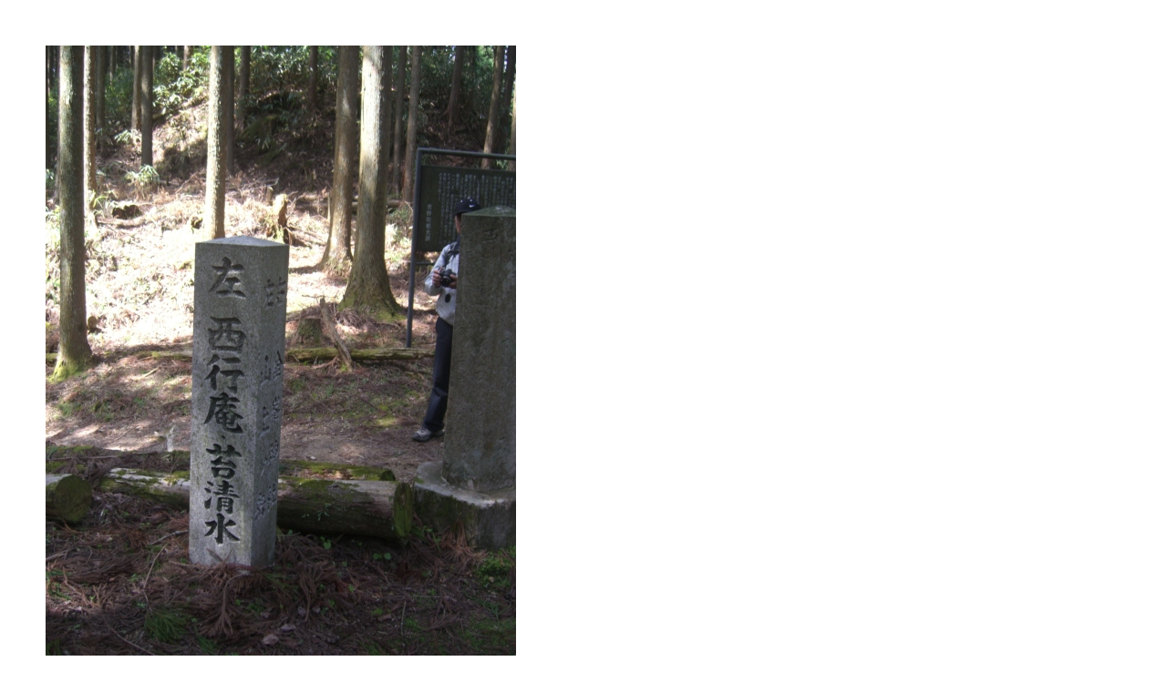

--- FILE ---
content_type: text/html
request_url: https://www.library.pref.nara.jp/supporter/naraweb/page_thumb47029.html
body_size: 852
content:
<!DOCTYPE HTML PUBLIC "-//W3C//DTD HTML 4.01 Transitional//EN" "http://www.w3.org/TR/html4/loose.dtd">
<HTML>
<HEAD>
<META http-equiv="Content-Type" content="text/html; charset=UTF-8">
<META name="GENERATOR" content="JustSystems Homepage Builder Version 20.0.6.0 for Windows">
<META http-equiv="Content-Style-Type" content="text/css">
<META name="justsystems:HPB-Input-Mode" content="mode/flm">
<TITLE>画像のページ 18</TITLE>
</HEAD>
<BODY>
<DIV style="top : 50px;left : 50px;
  position : absolute;
  z-index : 1;
" id="Layer1">
  <DIV>
    <TABLE cellpadding="0" cellspacing="0">
      <TBODY>
        <TR>
          <TD align="center"><IMG border="0" src="CIMG7263.JPG" width="516" height="688"><BR>
          <BR>
          CIMG7263.JPG</TD>
        </TR>
      </TBODY>
    </TABLE>
  </DIV>
</DIV>
</BODY>
</HTML>